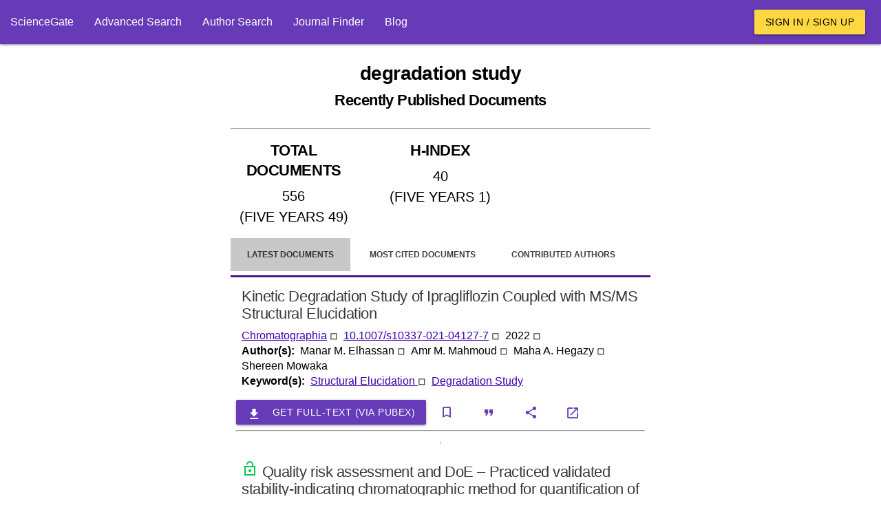

--- FILE ---
content_type: text/html; charset=utf-8
request_url: https://www.google.com/recaptcha/api2/aframe
body_size: 266
content:
<!DOCTYPE HTML><html><head><meta http-equiv="content-type" content="text/html; charset=UTF-8"></head><body><script nonce="fabgFUXi1n0cZMan1JDnGw">/** Anti-fraud and anti-abuse applications only. See google.com/recaptcha */ try{var clients={'sodar':'https://pagead2.googlesyndication.com/pagead/sodar?'};window.addEventListener("message",function(a){try{if(a.source===window.parent){var b=JSON.parse(a.data);var c=clients[b['id']];if(c){var d=document.createElement('img');d.src=c+b['params']+'&rc='+(localStorage.getItem("rc::a")?sessionStorage.getItem("rc::b"):"");window.document.body.appendChild(d);sessionStorage.setItem("rc::e",parseInt(sessionStorage.getItem("rc::e")||0)+1);localStorage.setItem("rc::h",'1769457054383');}}}catch(b){}});window.parent.postMessage("_grecaptcha_ready", "*");}catch(b){}</script></body></html>